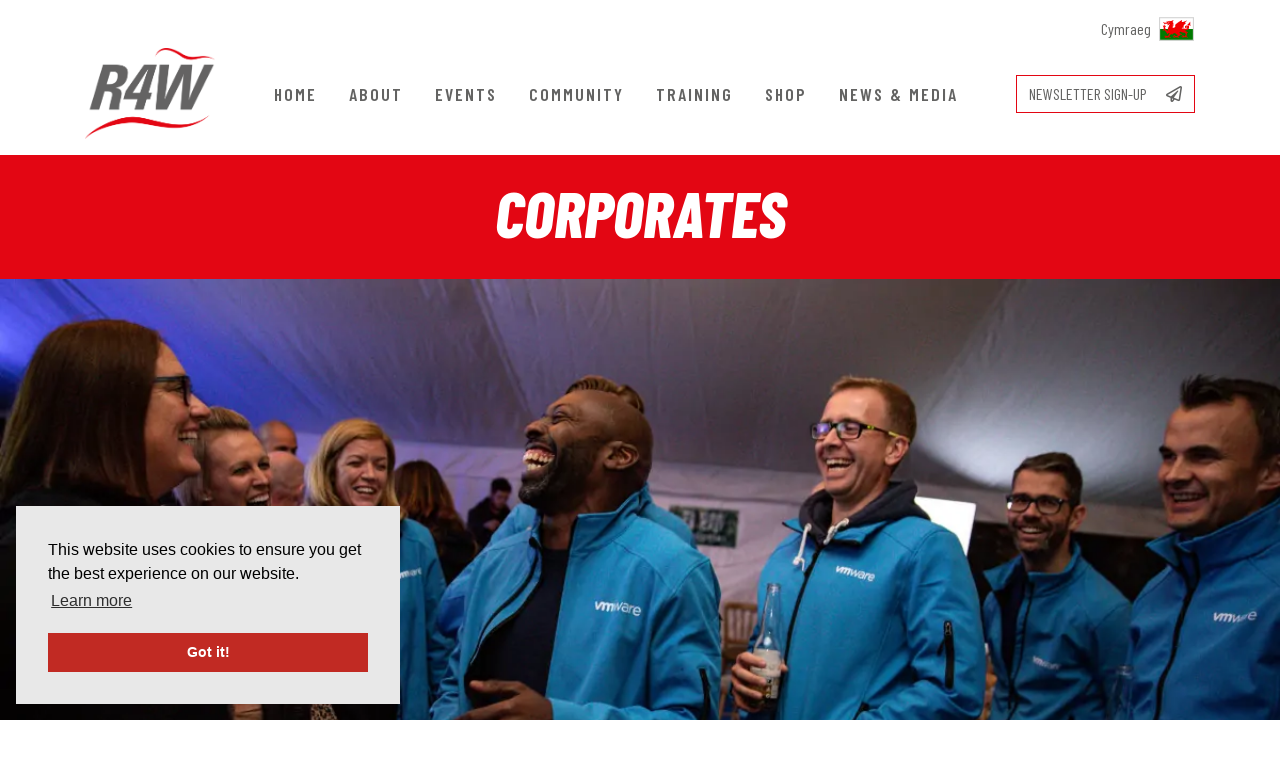

--- FILE ---
content_type: text/html; charset=UTF-8
request_url: https://www.run4wales.org/events/corporates/
body_size: 7288
content:

<!doctype html>
<html lang="en-US" prefix="og: http://ogp.me/ns#">
  <head>
  <meta charset="utf-8">
  <meta http-equiv="x-ua-compatible" content="ie=edge">
  <meta name="viewport" content="width=device-width, initial-scale=1, shrink-to-fit=no">
  <link rel="alternate" hreflang="en" href="https://www.run4wales.org/events/corporates/" />
<link rel="alternate" hreflang="cy" href="https://www.run4wales.org/cy/ein-digwyddiadau/corfforaethol/" />
<link rel="alternate" hreflang="x-default" href="https://www.run4wales.org/events/corporates/" />

<!-- Search Engine Optimization by Rank Math - https://s.rankmath.com/home -->
<title>Corporates - Run 4 Wales (R4W)</title>
<meta name="description" content="Movement and exercise improve productivity in the workplace both in the office and home working environments, whilst working together towards a shared"/>
<meta name="robots" content="index, follow, max-snippet:-1, max-video-preview:-1, max-image-preview:large"/>
<link rel="canonical" href="https://www.run4wales.org/events/corporates/" />
<meta property="og:locale" content="en_US">
<meta property="og:type" content="article">
<meta property="og:title" content="Corporates - Run 4 Wales (R4W)">
<meta property="og:description" content="Movement and exercise improve productivity in the workplace both in the office and home working environments, whilst working together towards a shared">
<meta property="og:url" content="https://www.run4wales.org/events/corporates/">
<meta property="og:site_name" content="Run 4 Wales (R4W)">
<meta property="og:updated_time" content="2026-01-09T17:33:48+00:00">
<meta property="og:image" content="https://www.run4wales.org/app/uploads/2021/01/1-DMC-Fri-64.jpg">
<meta property="og:image:secure_url" content="https://www.run4wales.org/app/uploads/2021/01/1-DMC-Fri-64.jpg">
<meta property="og:image:width" content="1200">
<meta property="og:image:height" content="737">
<meta property="og:image:alt" content="Corporates">
<meta property="og:image:type" content="image/jpeg">
<meta name="twitter:card" content="summary_large_image">
<meta name="twitter:title" content="Corporates - Run 4 Wales (R4W)">
<meta name="twitter:description" content="Movement and exercise improve productivity in the workplace both in the office and home working environments, whilst working together towards a shared">
<meta name="twitter:image" content="https://www.run4wales.org/app/uploads/2021/01/1-DMC-Fri-64.jpg">
<script type="application/ld+json" class="rank-math-schema">{
    "@context": "https://schema.org",
    "@graph": [
        {
            "@type": [
                "Person",
                "Organization"
            ],
            "@id": "https://www.run4wales.org/#person",
            "name": "Run 4 Wales Corporate",
            "logo": {
                "@type": "ImageObject",
                "url": false
            },
            "image": {
                "@type": "ImageObject",
                "url": false
            }
        },
        {
            "@type": "WebSite",
            "@id": "https://www.run4wales.org/#website",
            "url": "https://www.run4wales.org",
            "name": "Run 4 Wales Corporate",
            "publisher": {
                "@id": "https://www.run4wales.org/#person"
            },
            "inLanguage": "en-US",
            "potentialAction": {
                "@type": "SearchAction",
                "target": "https://www.run4wales.org/?s={search_term_string}",
                "query-input": "required name=search_term_string"
            }
        },
        {
            "@type": "ImageObject",
            "@id": "https://www.run4wales.org/events/corporates/#primaryImage",
            "url": "https://www.run4wales.org/app/uploads/2021/01/1-DMC-Fri-64.jpg",
            "width": 1200,
            "height": 737
        },
        {
            "@type": "WebPage",
            "@id": "https://www.run4wales.org/events/corporates/#webpage",
            "url": "https://www.run4wales.org/events/corporates/",
            "name": "Corporates - Run 4 Wales (R4W)",
            "datePublished": "2021-01-27T17:31:33+00:00",
            "dateModified": "2026-01-09T17:33:48+00:00",
            "isPartOf": {
                "@id": "https://www.run4wales.org/#website"
            },
            "primaryImageOfPage": {
                "@id": "https://www.run4wales.org/events/corporates/#primaryImage"
            },
            "inLanguage": "en-US"
        },
        {
            "@type": "Article",
            "headline": "Corporates - Run 4 Wales (R4W)",
            "datePublished": "2021-01-27T17:31:33+00:00",
            "dateModified": "2026-01-09T17:33:48+00:00",
            "author": {
                "@type": "Person",
                "name": "lee.treadwell@run4wales.org"
            },
            "publisher": {
                "@id": "https://www.run4wales.org/#person"
            },
            "description": "Movement and exercise improve productivity in the workplace both in the office and home working environments, whilst working together towards a shared",
            "@id": "https://www.run4wales.org/events/corporates/#richSnippet",
            "isPartOf": {
                "@id": "https://www.run4wales.org/events/corporates/#webpage"
            },
            "image": {
                "@id": "https://www.run4wales.org/events/corporates/#primaryImage"
            },
            "inLanguage": "en-US",
            "mainEntityOfPage": {
                "@id": "https://www.run4wales.org/events/corporates/#webpage"
            }
        }
    ]
}</script>
<!-- /Rank Math WordPress SEO plugin -->

<link rel='dns-prefetch' href='//s.w.org' />
		<script type="text/javascript">
			window._wpemojiSettings = {"baseUrl":"https:\/\/s.w.org\/images\/core\/emoji\/13.0.0\/72x72\/","ext":".png","svgUrl":"https:\/\/s.w.org\/images\/core\/emoji\/13.0.0\/svg\/","svgExt":".svg","source":{"concatemoji":"https:\/\/www.run4wales.org\/wp\/wp-includes\/js\/wp-emoji-release.min.js?ver=5.5.3"}};
			!function(e,a,t){var r,n,o,i,p=a.createElement("canvas"),s=p.getContext&&p.getContext("2d");function c(e,t){var a=String.fromCharCode;s.clearRect(0,0,p.width,p.height),s.fillText(a.apply(this,e),0,0);var r=p.toDataURL();return s.clearRect(0,0,p.width,p.height),s.fillText(a.apply(this,t),0,0),r===p.toDataURL()}function l(e){if(!s||!s.fillText)return!1;switch(s.textBaseline="top",s.font="600 32px Arial",e){case"flag":return!c([127987,65039,8205,9895,65039],[127987,65039,8203,9895,65039])&&(!c([55356,56826,55356,56819],[55356,56826,8203,55356,56819])&&!c([55356,57332,56128,56423,56128,56418,56128,56421,56128,56430,56128,56423,56128,56447],[55356,57332,8203,56128,56423,8203,56128,56418,8203,56128,56421,8203,56128,56430,8203,56128,56423,8203,56128,56447]));case"emoji":return!c([55357,56424,8205,55356,57212],[55357,56424,8203,55356,57212])}return!1}function d(e){var t=a.createElement("script");t.src=e,t.defer=t.type="text/javascript",a.getElementsByTagName("head")[0].appendChild(t)}for(i=Array("flag","emoji"),t.supports={everything:!0,everythingExceptFlag:!0},o=0;o<i.length;o++)t.supports[i[o]]=l(i[o]),t.supports.everything=t.supports.everything&&t.supports[i[o]],"flag"!==i[o]&&(t.supports.everythingExceptFlag=t.supports.everythingExceptFlag&&t.supports[i[o]]);t.supports.everythingExceptFlag=t.supports.everythingExceptFlag&&!t.supports.flag,t.DOMReady=!1,t.readyCallback=function(){t.DOMReady=!0},t.supports.everything||(n=function(){t.readyCallback()},a.addEventListener?(a.addEventListener("DOMContentLoaded",n,!1),e.addEventListener("load",n,!1)):(e.attachEvent("onload",n),a.attachEvent("onreadystatechange",function(){"complete"===a.readyState&&t.readyCallback()})),(r=t.source||{}).concatemoji?d(r.concatemoji):r.wpemoji&&r.twemoji&&(d(r.twemoji),d(r.wpemoji)))}(window,document,window._wpemojiSettings);
		</script>
		<style type="text/css">
img.wp-smiley,
img.emoji {
	display: inline !important;
	border: none !important;
	box-shadow: none !important;
	height: 1em !important;
	width: 1em !important;
	margin: 0 .07em !important;
	vertical-align: -0.1em !important;
	background: none !important;
	padding: 0 !important;
}
</style>
	<link rel='stylesheet' id='wp-block-library-css'  href='https://www.run4wales.org/wp/wp-includes/css/dist/block-library/style.min.css?ver=5.5.3' type='text/css' media='all' />
<link rel='stylesheet' id='widgetopts-styles-css'  href='https://www.run4wales.org/app/mu-plugins/widget-options/assets/css/widget-options.css' type='text/css' media='all' />
<link rel='stylesheet' id='wpml-legacy-horizontal-list-0-css'  href='//www.run4wales.org/app/plugins/sitepress-multilingual-cms/templates/language-switchers/legacy-list-horizontal/style.min.css?ver=1' type='text/css' media='all' />
<link rel='stylesheet' id='cms-navigation-style-base-css'  href='https://www.run4wales.org/app/plugins/wpml-cms-nav/res/css/cms-navigation-base.css?ver=1.5.2' type='text/css' media='screen' />
<link rel='stylesheet' id='cms-navigation-style-css'  href='https://www.run4wales.org/app/plugins/wpml-cms-nav/res/css/cms-navigation.css?ver=1.5.2' type='text/css' media='screen' />
<link rel='stylesheet' id='af-form-style-css'  href='https://www.run4wales.org/app/mu-plugins/advanced-forms/assets/dist/css/form.css?ver=5.5.3' type='text/css' media='all' />
<link rel='stylesheet' id='sage/main.css-css'  href='https://www.run4wales.org/app/themes/corporate/dist/styles/main_4badce17.css' type='text/css' media='all' />
<script type='text/javascript' src='https://www.run4wales.org/wp/wp-includes/js/jquery/jquery.js?ver=1.12.4-wp' id='jquery-core-js'></script>
<link rel="https://api.w.org/" href="https://www.run4wales.org/wp-json/" /><link rel="alternate" type="application/json" href="https://www.run4wales.org/wp-json/wp/v2/pages/3345" /><link rel="EditURI" type="application/rsd+xml" title="RSD" href="https://www.run4wales.org/wp/xmlrpc.php?rsd" />
<link rel="wlwmanifest" type="application/wlwmanifest+xml" href="https://www.run4wales.org/wp/wp-includes/wlwmanifest.xml" /> 
<meta name="generator" content="WordPress 5.5.3" />
<link rel='shortlink' href='https://www.run4wales.org/?p=3345' />
<link rel="alternate" type="application/json+oembed" href="https://www.run4wales.org/wp-json/oembed/1.0/embed?url=https%3A%2F%2Fwww.run4wales.org%2Fevents%2Fcorporates%2F" />
<link rel="alternate" type="text/xml+oembed" href="https://www.run4wales.org/wp-json/oembed/1.0/embed?url=https%3A%2F%2Fwww.run4wales.org%2Fevents%2Fcorporates%2F&#038;format=xml" />
<meta name="generator" content="WPML ver:4.5.8 stt:1,11;" />
<script type="text/javascript">
            var ajaxurl = "https://www.run4wales.org/wp/wp-admin/admin-ajax.php";
        </script>		<style type="text/css" id="wp-custom-css">
			.wp-block-media-text__media img {
	height: auto;
}


.glide__track {
  position: relative;
  z-index: 100;
}

.gallery .images figure img {
	object-fit: cover;
	object-position: center;
}

section.benefits .icon {
	margin-bottom: 0.5rem;
}

section.benefits .icon h3 {
	margin-bottom: 0;
}

section.benefits .icon img {
	height: 50px;
  width: 50px;
}

.wp-block-media-text.icon img {
	height: auto;
	max-width: 70px;
	max-height: 70px;
}

section #accordion #heading-0 button {
	z-index: 999999;
}

@media screen and (max-width: 991px) {
	section.season-tickets .event-logos img {
		max-height: auto;
    width: 50%;
	}
}		</style>
		  <meta name="theme-color" content="#c12a23">
  <link href="https://fonts.googleapis.com/css2?family=Barlow+Condensed:ital,wght@0,100;0,200;0,300;0,400;0,500;0,600;0,700;0,800;0,900;1,100;1,200;1,300;1,400;1,500;1,600;1,700;1,800;1,900&display=swap" rel="stylesheet"> 
  <!-- Global site tag (gtag.js) - Google Analytics -->
<script async src="https://www.googletagmanager.com/gtag/js?id=G-H7M8006JDV"></script>
<script>
  window.dataLayer = window.dataLayer || [];
  function gtag(){dataLayer.push(arguments);}
  gtag('js', new Date());

  gtag('config', 'G-H7M8006JDV');
</script>
</head>
  <!-- Global site tag (gtag.js) - Google Analytics -->
<script async src="https://www.googletagmanager.com/gtag/js?id=G-H7M8006JDV"></script>
<script>
  window.dataLayer = window.dataLayer || [];
  function gtag(){dataLayer.push(arguments);}
  gtag('js', new Date());

  gtag('config', 'G-H7M8006JDV');
</script>
  <body class="page-template-default page page-id-3345 page-child parent-pageid-18 corporates app-data index-data singular-data page-data page-3345-data page-corporates-data">
    
        <header class="banner">
  <div class="container">
    <div class="lang">
      
<div class="wpml-ls-statics-footer wpml-ls wpml-ls-legacy-list-horizontal">
	<ul><li class="wpml-ls-slot-footer wpml-ls-item wpml-ls-item-cy wpml-ls-first-item wpml-ls-last-item wpml-ls-item-legacy-list-horizontal">
				<a href="https://www.run4wales.org/cy/ein-digwyddiadau/corfforaethol/" class="wpml-ls-link">
                                                        <img
            class="wpml-ls-flag"
            src="https://www.run4wales.org/app/uploads/flags/cymraeg.svg"
            alt=""
            width=18            height=12    /><span class="wpml-ls-native" lang="cy">Cymraeg</span></a>
			</li></ul>
</div>
            <button class="hamburger hamburger--squeeze" type="button">
    <span class="hamburger-box">
        <span class="hamburger-inner"></span>
    </span>
</button>
    </div>
    <div class="inner">
                <a class="brand" href="https://www.run4wales.org/">
          <img class="brand" alt="Run 4 Wales" src="https://www.run4wales.org/app/themes/corporate/dist/images/R4W_red-grey_be6a601b.png">
        </a>
        

      <nav class="nav-primary">
                <div class="menu-primary-navigation-container"><ul id="menu-primary-navigation" class="nav"><li id="menu-item-17" class="menu-item menu-item-type-post_type menu-item-object-page menu-item-home menu-item-17"><a href="https://www.run4wales.org/">Home</a></li>
<li id="menu-item-964" class="menu-item menu-item-type-custom menu-item-object-custom menu-item-has-children menu-item-964"><a href="#">About</a>
<ul class="sub-menu">
	<li id="menu-item-279" class="menu-item menu-item-type-post_type menu-item-object-page menu-item-279"><a href="https://www.run4wales.org/about-us/our-story/">Our Story</a></li>
	<li id="menu-item-278" class="menu-item menu-item-type-post_type menu-item-object-page menu-item-278"><a href="https://www.run4wales.org/about-us/our-values/">Our Values</a></li>
	<li id="menu-item-8609" class="menu-item menu-item-type-post_type menu-item-object-page menu-item-8609"><a href="https://www.run4wales.org/the-r4w-way/">The R4W Way</a></li>
	<li id="menu-item-281" class="menu-item menu-item-type-post_type menu-item-object-page menu-item-281"><a href="https://www.run4wales.org/about-us/our-partners/">Partnership Opportunities</a></li>
	<li id="menu-item-280" class="menu-item menu-item-type-post_type menu-item-object-page menu-item-280"><a href="https://www.run4wales.org/about-us/delivering-in-partnership/">Advisory Services</a></li>
	<li id="menu-item-282" class="menu-item menu-item-type-post_type menu-item-object-page menu-item-282"><a href="https://www.run4wales.org/about-us/meet-the-team/">Meet The Team</a></li>
	<li id="menu-item-283" class="menu-item menu-item-type-post_type menu-item-object-page menu-item-283"><a href="https://www.run4wales.org/about-us/working-here/">Working Here</a></li>
</ul>
</li>
<li id="menu-item-953" class="menu-item menu-item-type-custom menu-item-object-custom menu-item-has-children menu-item-953"><a href="#">Events</a>
<ul class="sub-menu">
	<li id="menu-item-28" class="menu-item menu-item-type-post_type menu-item-object-page current-page-ancestor current-page-parent menu-item-28"><a href="https://www.run4wales.org/events/">Our Events</a></li>
	<li id="menu-item-6042" class="menu-item menu-item-type-post_type menu-item-object-page menu-item-6042"><a href="https://www.run4wales.org/events/family-events/">Family Events</a></li>
	<li id="menu-item-10721" class="menu-item menu-item-type-post_type menu-item-object-page menu-item-10721"><a href="https://www.run4wales.org/events/10k-series/">R4W 10K Series</a></li>
	<li id="menu-item-13759" class="menu-item menu-item-type-custom menu-item-object-custom menu-item-13759"><a href="https://alwaysaimhighevents.com/events">Always Aim High Events</a></li>
	<li id="menu-item-9048" class="menu-item menu-item-type-post_type menu-item-object-page menu-item-9048"><a href="https://www.run4wales.org/team-challenges/">Business Challenges</a></li>
	<li id="menu-item-8920" class="menu-item menu-item-type-post_type menu-item-object-page menu-item-8920"><a href="https://www.run4wales.org/disability-entry-and-accessibility/">Disability Entry and Accessibility</a></li>
	<li id="menu-item-277" class="menu-item menu-item-type-post_type menu-item-object-page menu-item-277"><a href="https://www.run4wales.org/events/delivering-on-the-world-stage/">Delivering on the World Stage</a></li>
</ul>
</li>
<li id="menu-item-965" class="menu-item menu-item-type-custom menu-item-object-custom current-menu-ancestor current-menu-parent menu-item-has-children menu-item-965"><a href="#">Community</a>
<ul class="sub-menu">
	<li id="menu-item-285" class="menu-item menu-item-type-post_type menu-item-object-page menu-item-285"><a href="https://www.run4wales.org/community/r4w-charitable-foundation/">R4W Charitable Foundation</a></li>
	<li id="menu-item-6043" class="menu-item menu-item-type-post_type menu-item-object-page menu-item-6043"><a href="https://www.run4wales.org/community/nextgen/">R4W Next Gen</a></li>
	<li id="menu-item-3751" class="menu-item menu-item-type-post_type menu-item-object-page current-menu-item page_item page-item-3345 current_page_item menu-item-3751"><a href="https://www.run4wales.org/events/corporates/" aria-current="page">Corporates</a></li>
	<li id="menu-item-733" class="menu-item menu-item-type-post_type menu-item-object-page menu-item-733"><a href="https://www.run4wales.org/community/elite-athlete-programme/">Elite Athletes</a></li>
	<li id="menu-item-290" class="menu-item menu-item-type-post_type menu-item-object-page menu-item-290"><a href="https://www.run4wales.org/community/sustainability/">Sustainability</a></li>
	<li id="menu-item-289" class="menu-item menu-item-type-post_type menu-item-object-page menu-item-289"><a href="https://www.run4wales.org/community/welsh-language/">Welsh Language</a></li>
	<li id="menu-item-287" class="menu-item menu-item-type-post_type menu-item-object-page menu-item-287"><a href="https://www.run4wales.org/community/charity-programme/">Charity</a></li>
	<li id="menu-item-286" class="menu-item menu-item-type-post_type menu-item-object-page menu-item-286"><a href="https://www.run4wales.org/community/volunteering/">Join the R4W Race Volunteer Team</a></li>
	<li id="menu-item-8587" class="menu-item menu-item-type-post_type menu-item-object-page menu-item-8587"><a href="https://www.run4wales.org/group-volunteering/">Volunteer With Your Group</a></li>
	<li id="menu-item-8268" class="menu-item menu-item-type-post_type menu-item-object-page menu-item-8268"><a href="https://www.run4wales.org/corporate-volunteering/">Volunteer With Your Company</a></li>
</ul>
</li>
<li id="menu-item-966" class="menu-item menu-item-type-custom menu-item-object-custom menu-item-has-children menu-item-966"><a href="#">Training</a>
<ul class="sub-menu">
	<li id="menu-item-292" class="menu-item menu-item-type-post_type menu-item-object-page menu-item-292"><a href="https://www.run4wales.org/training/train-prepare/">Training Tips</a></li>
	<li id="menu-item-9990" class="menu-item menu-item-type-custom menu-item-object-custom menu-item-9990"><a href="https://coopah.com/event/train-for-run-4-wales-events/">Training Plans</a></li>
	<li id="menu-item-293" class="menu-item menu-item-type-post_type menu-item-object-page menu-item-293"><a href="https://www.run4wales.org/training/wellbeing/">Wellbeing</a></li>
	<li id="menu-item-3017" class="menu-item menu-item-type-post_type menu-item-object-page menu-item-3017"><a href="https://www.run4wales.org/training/train-prepare/medical-safety-advice/">Health &#038; Safety</a></li>
	<li id="menu-item-295" class="menu-item menu-item-type-post_type menu-item-object-page menu-item-295"><a href="https://www.run4wales.org/training/find-a-running-club/">Find A Running Club</a></li>
</ul>
</li>
<li id="menu-item-2232" class="menu-item menu-item-type-post_type menu-item-object-page menu-item-2232"><a href="https://www.run4wales.org/training/shop/">Shop</a></li>
<li id="menu-item-967" class="menu-item menu-item-type-custom menu-item-object-custom menu-item-has-children menu-item-967"><a href="#">News &#038; Media</a>
<ul class="sub-menu">
	<li id="menu-item-297" class="menu-item menu-item-type-post_type menu-item-object-page menu-item-297"><a href="https://www.run4wales.org/news-media/latest-news/">Latest News</a></li>
	<li id="menu-item-298" class="menu-item menu-item-type-post_type menu-item-object-page menu-item-298"><a href="https://www.run4wales.org/news-media/photos/">Latest Photos</a></li>
	<li id="menu-item-299" class="menu-item menu-item-type-post_type menu-item-object-page menu-item-299"><a href="https://www.run4wales.org/news-media/videos/">Latest Videos</a></li>
	<li id="menu-item-301" class="menu-item menu-item-type-post_type menu-item-object-page menu-item-301"><a href="https://www.run4wales.org/news-media/race-results/">Race Results</a></li>
	<li id="menu-item-2253" class="menu-item menu-item-type-custom menu-item-object-custom menu-item-2253"><a href="https://confirmsubscription.com/h/i/674C70573CFFAD3C">R4W Newsletter</a></li>
	<li id="menu-item-302" class="menu-item menu-item-type-post_type menu-item-object-page menu-item-302"><a href="https://www.run4wales.org/news-media/contact-us/">Contact Us</a></li>
</ul>
</li>
</ul></div>
              </nav>
            <a class="btn btn-outline-primary btn-text-grey" 
    target="_blank" 
    rel="noreferrer noopener" 
    href="https://confirmsubscription.com/h/i/674C70573CFFAD3C">Newsletter sign-up <i class="far fa-paper-plane pl-3"></i>
</a>    </div>
  </div>
</header><header class="page">
    <div class="container">
        <h1 class="text-center">Corporates</h1>
    </div>
</header>


        
    <header class="cover  mb-5" style="background-position: top !important; background:url(https://www.run4wales.org/app/webp-express/webp-images/doc-root/app/uploads/2021/01/1-DMC-Fri-64.jpg.webp);"></header>
    <div class="wrap container" role="document">
      <div class="content">
        <main class="main">
                 <h2>Raise money, morale, or your company profile!</h2>



<p>Movement and exercise improve productivity in the workplace both in the office and home working environments, whilst working together towards a shared challenge or goal can improve team cohesion and foster leadership ability. At R4W, we provide a number of opportunities for organisations looking to take advantage of these benefits whilst providing team-building, charity fundraising or CSR activities for their employees.</p>



<p>Our<strong> <a href="https://run4wales.org/events/" class="rank-math-link">live events</a></strong> each involve a <strong><a href="https://confirmsubscription.com/h/i/BD8F6AC2DF0B7450" class="rank-math-link" target="_blank" rel="noopener">business challenge element</a></strong>; where teams battle it out to be the fastest in the race. For an adventure race weekend dedicated to management development and senior-level networking, check out the <strong><a href="https://run4wales.org/event/management-challenge/" class="rank-math-link">Dell Technologies Management Challenge</a></strong>, or if you had something else in mind, get in touch to talk to us about a <strong><a href="https://www.run4wales.org/boost-your-teams-wellbeing-with-our-corporate-packages/" class="rank-math-link">bespoke event</a></strong> for your organisation.</p>



<div style="height:20px" aria-hidden="true" class="wp-block-spacer"></div>



<h4>Browse our range of offerings for corporates by clicking below, or <strong><a href="mailto:hattie.jardine@run4wales.org" class="rank-math-link">get in touch</a></strong> to find out more.</h4>



<div style="height:20px" aria-hidden="true" class="wp-block-spacer"></div>



<div class="wp-block-columns">
<div class="wp-block-column">
<div class="wp-block-image"><figure class="aligncenter size-large"><a href="https://www.cardiffhalfmarathon.co.uk/take-part/team-challenge/" target="_blank" rel="noopener"><img loading="lazy" width="600" height="500" src="https://www.run4wales.org/app/webp-express/webp-images/doc-root/app/uploads/2024/10/2024-Event-Logos.png.webp" alt="" class="wp-image-12391" srcset="https://www.run4wales.org/app/webp-express/webp-images/doc-root/app/uploads/2024/10/2024-Event-Logos.png.webp 600w,  https://www.run4wales.org/app/webp-express/webp-images/doc-root/app/uploads/2024/10/2024-Event-Logos-300x250.png.webp 300w" sizes="(max-width: 600px) 100vw, 600px" /></a></figure></div>
</div>



<div class="wp-block-column">
<div class="wp-block-image"><figure class="aligncenter size-large"><a href="https://barryisland10k.co.uk/team-challenge/" target="_blank" rel="noopener"><img loading="lazy" width="600" height="500" src="https://www.run4wales.org/app/webp-express/webp-images/doc-root/app/uploads/2025/02/Event-Logos-Social-Media-Icons-3.png.webp" alt="" class="wp-image-12989" srcset="https://www.run4wales.org/app/webp-express/webp-images/doc-root/app/uploads/2025/02/Event-Logos-Social-Media-Icons-3.png.webp 600w,  https://www.run4wales.org/app/webp-express/webp-images/doc-root/app/uploads/2025/02/Event-Logos-Social-Media-Icons-3-300x250.png.webp 300w" sizes="(max-width: 600px) 100vw, 600px" /></a></figure></div>
</div>



<div class="wp-block-column">
<div class="wp-block-image"><figure class="aligncenter size-large"><a href="https://www.porthcawl10k.co.uk/team-challenge/" target="_blank" rel="noopener"><img loading="lazy" width="600" height="500" src="https://www.run4wales.org/app/webp-express/webp-images/doc-root/app/uploads/2025/02/P10-Icon.png.webp" alt="" class="wp-image-13192" srcset="https://www.run4wales.org/app/webp-express/webp-images/doc-root/app/uploads/2025/02/P10-Icon.png.webp 600w,  https://www.run4wales.org/app/webp-express/webp-images/doc-root/app/uploads/2025/02/P10-Icon-300x250.png.webp 300w" sizes="(max-width: 600px) 100vw, 600px" /></a></figure></div>
</div>



<div class="wp-block-column">
<div class="wp-block-image"><figure class="aligncenter size-large"><a href="https://newportwalesmarathon.co.uk/team-challenge/" target="_blank" rel="noopener"><img loading="lazy" width="600" height="500" src="https://www.run4wales.org/app/webp-express/webp-images/doc-root/app/uploads/2024/03/CHM-1.png.webp" alt="" class="wp-image-11352" srcset="https://www.run4wales.org/app/webp-express/webp-images/doc-root/app/uploads/2024/03/CHM-1.png.webp 600w,  https://www.run4wales.org/app/webp-express/webp-images/doc-root/app/uploads/2024/03/CHM-1-300x250.png.webp 300w" sizes="(max-width: 600px) 100vw, 600px" /></a></figure></div>
</div>
</div>



<div class="wp-block-columns">
<div class="wp-block-column">
<div class="wp-block-image"><figure class="aligncenter size-large"><a href="https://www.cardiff10k.cymru/team-challenge/" target="_blank" rel="noopener"><img loading="lazy" width="600" height="500" src="https://www.run4wales.org/app/webp-express/webp-images/doc-root/app/uploads/2026/01/cdf10-1.png.webp" alt="" class="wp-image-15167" srcset="https://www.run4wales.org/app/webp-express/webp-images/doc-root/app/uploads/2026/01/cdf10-1.png.webp 600w,  https://www.run4wales.org/app/webp-express/webp-images/doc-root/app/uploads/2026/01/cdf10-1-300x250.png.webp 300w" sizes="(max-width: 600px) 100vw, 600px" /></a></figure></div>
</div>



<div class="wp-block-column">
<div class="wp-block-image"><figure class="aligncenter size-large"><a href="https://www.rabbitrun.wales/business-challenge/" target="_blank" rel="noopener"><img loading="lazy" width="600" height="500" src="https://www.run4wales.org/app/webp-express/webp-images/doc-root/app/uploads/2025/01/Event-Logos-Social-Media-Icons-2.png.webp" alt="" class="wp-image-12901" srcset="https://www.run4wales.org/app/webp-express/webp-images/doc-root/app/uploads/2025/01/Event-Logos-Social-Media-Icons-2.png.webp 600w,  https://www.run4wales.org/app/webp-express/webp-images/doc-root/app/uploads/2025/01/Event-Logos-Social-Media-Icons-2-300x250.png.webp 300w" sizes="(max-width: 600px) 100vw, 600px" /></a></figure></div>
</div>



<div class="wp-block-column">
<div class="wp-block-image"><figure class="aligncenter size-large is-resized"><a href="https://run4wales.org/event/management-challenge/"><img loading="lazy" src="https://run4wales.org/app/uploads/2021/01/5-1.png" alt="" class="wp-image-3372" width="940" height="788" srcset="https://www.run4wales.org/app/webp-express/webp-images/doc-root/app/uploads/2021/01/5-1.png.webp 940w,  https://www.run4wales.org/app/webp-express/webp-images/doc-root/app/uploads/2021/01/5-1-300x251.png.webp 300w,  https://www.run4wales.org/app/webp-express/webp-images/doc-root/app/uploads/2021/01/5-1-768x644.png.webp 768w" sizes="(max-width: 940px) 100vw, 940px" /></a></figure></div>
</div>



<div class="wp-block-column">
<div class="wp-block-image"><figure class="aligncenter size-large is-resized"><a href="https://www.run4wales.org/boost-your-teams-wellbeing-with-our-corporate-packages/"><img loading="lazy" src="https://run4wales.org/app/uploads/2021/03/17.png" alt="" class="wp-image-4574" width="940" height="788" srcset="https://www.run4wales.org/app/webp-express/webp-images/doc-root/app/uploads/2021/03/17.png.webp 940w,  https://www.run4wales.org/app/webp-express/webp-images/doc-root/app/uploads/2021/03/17-300x251.png.webp 300w,  https://www.run4wales.org/app/webp-express/webp-images/doc-root/app/uploads/2021/03/17-768x644.png.webp 768w" sizes="(max-width: 940px) 100vw, 940px" /></a></figure></div>
</div>
</div>



<div class="wp-block-buttons">
<div class="wp-block-button"><a class="wp-block-button__link" href="https://confirmsubscription.com/h/i/0B49366E94C78E75" target="_blank" rel="noopener">Join Our Corporate Mailing List &amp; Receive Event Updates</a></div>



<div class="wp-block-button is-style-fill"><a class="wp-block-button__link" href="https://run4wales.org/about-us/our-partners/">Partnership Opportunities</a></div>
</div>



<div style="height:20px" aria-hidden="true" class="wp-block-spacer"></div>



<div style="height:20px" aria-hidden="true" class="wp-block-spacer"></div>



<h4>Business Challenge Packages</h4>



<p>Looking to enter a group of 5 or more people into a R4W event? Our <a href="https://www.run4wales.org/team-challenges/" class="rank-math-link">business challenges</a> are open to corporate teams who can compete to win prizes whilst taking advantage of discounted entry and other additional event experience benefits.</p>



<div class="wp-block-buttons">
<div class="wp-block-button"><a class="wp-block-button__link" href="https://confirmsubscription.com/h/i/BD8F6AC2DF0B7450" target="_blank" rel="noopener">Download Business Package Brochure</a></div>
</div>



<div style="height:20px" aria-hidden="true" class="wp-block-spacer"></div>



<h4>Corporate Volunteering</h4>



<p>Does your organisation offer paid volunteering days? There&#8217;s plenty of volunteering opportunities for corporate teams, large or small, at R4W events. Click <a href="https://www.run4wales.org/corporate-volunteering/" class="rank-math-link">here</a> for more. </p>
          </main>
              </div>
    </div>
        <footer class="content-info">
  <div class="container">
    <div class="inner">
      <img alt="Run 4 Wales" src="https://www.run4wales.org/app/themes/corporate/dist/images/R4W_white_11c993cf.png">
        <div>
                              <a class="btn btn-outline-white" 
    target="_blank" 
    rel="noreferrer noopener" 
    href="https://confirmsubscription.com/h/i/674C70573CFFAD3C">Newsletter sign-up <i class="far fa-paper-plane pl-3"></i>
</a>      </div>
    </div>
    <div class="site-by">
              <div class="menu-footer-navigation-container"><ul id="menu-footer-navigation" class="nav"><li id="menu-item-2751" class="menu-item menu-item-type-post_type menu-item-object-page menu-item-privacy-policy menu-item-2751"><a href="https://www.run4wales.org/privacy-policy/">Privacy Policy</a></li>
<li id="menu-item-2752" class="menu-item menu-item-type-post_type menu-item-object-page menu-item-2752"><a href="https://www.run4wales.org/news-media/contact-us/">Contact Us</a></li>
</ul></div>
            <a target="_blank" rel="noopener noreferrer" href="https://celfcreative.com">Website By Celf Creative</a>
    </div>
  </div>
</footer>
    <script type='text/javascript' src='https://www.run4wales.org/app/themes/corporate/dist/scripts/main_4badce17.js' id='sage/main.js-js'></script>
<script type='text/javascript' src='https://www.run4wales.org/wp/wp-includes/js/wp-embed.min.js?ver=5.5.3' id='wp-embed-js'></script>
    
  </body>
</html>

--- FILE ---
content_type: text/css
request_url: https://www.run4wales.org/app/mu-plugins/advanced-forms/assets/dist/css/form.css?ver=5.5.3
body_size: 540
content:
.af-form .hide-label .af-label{display:none}.af-submit{clear:both;padding:15px 12px}.af-field-include{border-collapse:collapse;border-spacing:0;width:100%}.af-field-include th{background-color:#fafafa;border:1px solid #ddd;padding:5px 10px;text-align:left}.af-field-include td{border:1px solid #ddd;padding:15px 20px}.af-field-include-repeater td{padding:5px 10px}.af-page-wrap{border:1px solid #eee;display:flex;margin:0 12px}.af-page-button{background:#f9f9f9;color:inherit;cursor:default;flex:1;height:50px;line-height:50px;text-align:center;border-right:1px solid #eee;position:relative;text-decoration:none}.af-page-button:hover{color:inherit}.af-page-button:last-child{border-right:none}.af-page-button.enabled{background:#fff;cursor:pointer}.af-page-button.current{color:#318cf3}.af-page-button:after,.af-page-button:before{box-sizing:border-box;content:'';position:absolute;top:0;height:50px;left:100%;border-left:15px solid #eee;border-bottom:25px solid transparent;border-top:25px solid transparent;z-index:1}.af-page-button:after{top:1px;height:48px;border-left:14px solid #f9f9f9;border-bottom:24px solid transparent;border-top:24px solid transparent}.af-page-button.enabled:after{border-left-color:#fff}.af-page-button:last-child:after,.af-page-button:last-child:before{content:none}.af-page-button .index{background:#ddd;border-radius:10px;color:#888;display:inline-block;font-size:12px;margin-right:10px;width:20px;height:20px;line-height:20px;vertical-align:middle}.af-page-button .title{vertical-align:middle;opacity:.5}.af-page-button.enabled .title{opacity:1}.acf-fields .acf-field-page+.acf-field{border-top:none}.af-next-button,.af-previous-button{margin-right:10px}.af-field-instructions{margin:0}.af-field-instructions.-placement-field{margin-top:5px}

--- FILE ---
content_type: image/svg+xml
request_url: https://www.run4wales.org/app/uploads/flags/cymraeg.svg
body_size: 2686
content:
<svg xmlns="http://www.w3.org/2000/svg" viewBox="0 0 31 21"><defs><style>.cls-1{fill:#fff;}.cls-2{fill:#007900;}.cls-3{fill:#f00000;}.cls-4{fill:none;stroke:#d3d3d3;stroke-miterlimit:10;}</style></defs><g id="Layer_2" data-name="Layer 2"><g id="Design"><rect class="cls-1" x="0.5" y="0.5" width="30" height="10"/><rect class="cls-2" x="0.5" y="10.5" width="30" height="10"/><path class="cls-3" d="M27.82,7.1a8,8,0,0,1-.16-1.46,10.43,10.43,0,0,1,.05-1.58l0-.09-.26.31a30.7,30.7,0,0,1-2.16,2.26c-.14.14-.3.28-.44.43L25,7a3.76,3.76,0,0,0,1.11,0l.11,0V7l-.1.16-.27.56A2.43,2.43,0,0,0,24,7.47a1.51,1.51,0,0,0-.85.58,1,1,0,0,0-.16.73,1.12,1.12,0,0,0,.41.78,1.6,1.6,0,0,0,1,.25,4.93,4.93,0,0,0,.94-.11.66.66,0,0,1-.35.42,2,2,0,0,1-.87.19,6.41,6.41,0,0,1-1.24-.07c-.16,0-.32-.1-.49-.14A9.07,9.07,0,0,0,20.1,10a1.48,1.48,0,0,1,.76-.68,1.92,1.92,0,0,1,1.22-.16l.1,0L22,8.89a1.51,1.51,0,0,1-.28-.84,1.88,1.88,0,0,1,.46-1.17,3.52,3.52,0,0,1,1.47-1l.25-.09v0a1.42,1.42,0,0,1-.69-.43.6.6,0,0,1-.05-.54,2.08,2.08,0,0,1,.48-.7,8.88,8.88,0,0,1,1.28-1.09l0-.08-.16.06L23,3.65c-.6.24-1.21.48-1.82.69l-.39.07a.72.72,0,0,1-.47-.26,1,1,0,0,1-.13-.65,2.74,2.74,0,0,1,.33-1l0-.09h0a35.76,35.76,0,0,0-5.09,3.35,4.67,4.67,0,0,0-.76.71,1.37,1.37,0,0,0-.31.72c0,.31,0,.63,0,.94a1.29,1.29,0,0,1-.35,1c-.24.07-.5.11-.74.16l-1.08.22A4.5,4.5,0,0,1,12,9.08l.25-.25a1.27,1.27,0,0,1,.47.06l-.08-.36a.87.87,0,0,0-.41-.27A.4.4,0,0,1,12,7.93l0-.27.21-.09a2.22,2.22,0,0,1,.74.32L13,7.81a1,1,0,0,0-.36-.7L12.29,7a.39.39,0,0,1-.14-.43l.23-.19c.25,0,.45.24.71.23a1,1,0,0,0-.26-.69c-.13-.15-.35-.15-.49-.27V5.48l.21-.1a1.77,1.77,0,0,1,.46,0l-.07-.21a1.45,1.45,0,0,0-.68-.39l-.15-.26L12,4.21l.18-.35.6-.41.15-.11v0l-.23,0c0-.25.06-.5.09-.75l0-.08-.19.19a1.4,1.4,0,0,1-.46.16l-.24.08a3.32,3.32,0,0,0-.69.24l-.27.21c-.65,0-1.29-.07-1.94-.09a1.28,1.28,0,0,0-.62.21.59.59,0,0,0-.24.37c-.41,0-.82,0-1.22.11a2.41,2.41,0,0,0-.93.36,2.22,2.22,0,0,0-.46.41l0,.09h.21a5.47,5.47,0,0,1,1.28,0A.58.58,0,0,1,7.36,5l.09.24.17,0,.2.11.07-.14.17.08,0-.18.16.07,0-.2.21.1V4.78A1.32,1.32,0,0,1,9.24,5l.17.19c-.51.09-1,.15-1.54.19H7.79a16.55,16.55,0,0,1-2.44,0l.48-.24,0-.06-.31-.07a4.63,4.63,0,0,1-1.65-.61l-.21-.15,0,.06a2.17,2.17,0,0,0,.24.54,5.17,5.17,0,0,0,.72.9,4.18,4.18,0,0,0,.65.53l.29.1v0c-.08-.14-.16-.27-.23-.41l2.18.1a1.79,1.79,0,0,0,.23.72.83.83,0,0,0,0,.44l.16.17L8,7.34c.1-.24.18-.48.28-.72l.16.31.07,0a1,1,0,0,1,.36-.58,1.32,1.32,0,0,1,.54-.24l.13.33a.76.76,0,0,0-.36.39.61.61,0,0,0,0,.44.81.81,0,0,0-.33.46l0,.33a1.1,1.1,0,0,0-.35.42A1,1,0,0,0,8.35,9a.53.53,0,0,0-.29.33,1.63,1.63,0,0,0-.06.79,1,1,0,0,0,0,1.45.62.62,0,0,0-.23.37L7.47,12a.74.74,0,0,0-.38-.22l-.23,0a.74.74,0,0,0-.65-.43A.63.63,0,0,0,6,10.89l-.24-.14a4.46,4.46,0,0,0-.19-1l-.18-.38,0-.33c.12-.18.38-.21.49-.41A1,1,0,0,0,6,8.12a1.19,1.19,0,0,0,.08-.41.41.41,0,0,0-.27-.39h0a.8.8,0,0,1-.2.63L5.4,8l-.16.19.09-.35V7.41l-.14-.24a1,1,0,0,0-.45-.46l-.36-.07,0,.09a.73.73,0,0,1,.32.62,2.45,2.45,0,0,0-.18.8l0,.39c-.09-.22-.17-.44-.27-.66l-.18-.23-.22-.19a.84.84,0,0,0-.72-.12v0l.22.11.22.33L3.54,8a.72.72,0,0,0,.13.37l.08.35a.87.87,0,0,0,.47.39c0,.5-.11,1-.16,1.5-.2.12-.25.36-.39.52s-.24.16-.26.3l.11.14-.18.33L3,12v.05a.64.64,0,0,0,.6,0l.27-.2.22-.1c.15-.17.1-.44.25-.62a1.16,1.16,0,0,0,.22-.39,5,5,0,0,0,.34.86,3.05,3.05,0,0,0,.94,1.11l.26.27a5.7,5.7,0,0,1,.8,1.08,2.71,2.71,0,0,1,.32,1.07l0,.25.1,0a2.89,2.89,0,0,0,.56-1.07,4.32,4.32,0,0,1,1.43-.17.53.53,0,0,0-.07.44l-.31.28,0,.38a.86.86,0,0,0-.34.39,1.48,1.48,0,0,0-.06.47l-.32.36a1.24,1.24,0,0,1-.71.4,1.84,1.84,0,0,1-.77-.13,1.65,1.65,0,0,0-.63-.26H5.92a.68.68,0,0,0-.54-.08.43.43,0,0,0-.26.35l0,.07.26-.13.24.12,0,.15.07.1-.13.15a1,1,0,0,0-.61.06.58.58,0,0,0-.29.39l0,0a.72.72,0,0,1,.51-.11,1.45,1.45,0,0,1,.45.13v.16a.54.54,0,0,0-.39.23,1.09,1.09,0,0,0-.16.49h.05a1,1,0,0,1,.52-.33l.18,0,.37.12a1.21,1.21,0,0,0,.68-.23l.2-.14A.68.68,0,0,1,7.56,18,1.59,1.59,0,0,0,8,18l.26-.11a.49.49,0,0,1,.38-.11.88.88,0,0,1,.46.23l.12.1a2,2,0,0,0,.41.1.57.57,0,0,0,.42-.1l.35-.06.26.17,0,0a.62.62,0,0,0-.12-.39.63.63,0,0,0-.45-.2l-.13-.1a4.14,4.14,0,0,1-.93-.18,3.06,3.06,0,0,1,.55-1.15c.23-.26.48-.5.73-.74a7.66,7.66,0,0,0,.72-.79,3.3,3.3,0,0,0,.41,1.08l.1.19a3.14,3.14,0,0,0,.25-.44A2.79,2.79,0,0,0,12,14.9a2.81,2.81,0,0,0,.58-.39.7.7,0,0,0,.53,0A2.81,2.81,0,0,0,14,14L14,14a.94.94,0,0,0,.62,0,.67.67,0,0,0,0,.57,1.23,1.23,0,0,0,.69.49.52.52,0,0,0,.28.38,2,2,0,0,0,.83.14.43.43,0,0,0,.33.25.49.49,0,0,0-.28.43l-.28.06-.21.29a1.86,1.86,0,0,0-.9.17H15a1.5,1.5,0,0,1-.84-.47l-.25-.22-.25-.13-.21.1a.63.63,0,0,0-.52,0,.47.47,0,0,0-.26.4h.08l.33-.14.21.1.06.18a1.85,1.85,0,0,0,.56.19.75.75,0,0,1,.45.37,1,1,0,0,1-.64-.06L13.45,17a.58.58,0,0,0-.53,0,.6.6,0,0,0-.56.14.61.61,0,0,0-.22.46l0,0c.14-.11.3-.27.5-.21l0,.12.43.25-.26.17a.53.53,0,0,0,0,.44l.06,0,.18-.2.4-.05.15.09.23-.15a2.15,2.15,0,0,1,.93-.25,1.67,1.67,0,0,1,.63,0l.2.08a1,1,0,0,1,.5-.12l.36.14c.16.08.29.2.45.27l.36,0,.3-.12a.52.52,0,0,1,.44.18l.09,0a.49.49,0,0,0-.16-.44,1.22,1.22,0,0,0-.49-.19l-.3-.16a4.67,4.67,0,0,1-.63-.07,4.57,4.57,0,0,0,2.75-2.06,5.73,5.73,0,0,0,.7.23,1.38,1.38,0,0,0,.39.13.9.9,0,0,0-.28-.76,1.17,1.17,0,0,0-.72-.25l-.94-.36-.12-.07a.82.82,0,0,1-.11-.77,1,1,0,0,1,.34-.35l.27-.32c.22,0,.38.19.59.22l.3.3a1.15,1.15,0,0,0,.72.16,1.27,1.27,0,0,0,1.12.15.94.94,0,0,0,.91.18h.12a.77.77,0,0,0,.57.11.94.94,0,0,0,.37.37l0,.27a1.24,1.24,0,0,0,.14.54.86.86,0,0,0,0,.61l-.27.3,0,.32,0,.08a1.18,1.18,0,0,1-.5.44.77.77,0,0,1-.54,0l-.35-.19-.27-.19-.43-.42L21,16.08l-.11.11a.78.78,0,0,0-.43,0,.4.4,0,0,0-.24.37l0,.05.16-.1.41,0v.19l.25.12-.39,0-.18.12a1,1,0,0,0-.43.26.53.53,0,0,0-.11.39l0,0,.19-.19.4-.05.05.07.86,0-.23.11-.15.2-.24.09a.78.78,0,0,0-.29.48l0,.09.36-.19a.93.93,0,0,1,.57-.06l.38-.25.24-.13a.89.89,0,0,1,.51-.05l.18.11a.64.64,0,0,0,.57,0,1.46,1.46,0,0,1,.53-.15,1,1,0,0,1,.59.12c.16.09.3.19.46.27l.2-.1a.61.61,0,0,1,.57.19l.1,0a.74.74,0,0,0-.51-.65l-.2-.12-.56-.21a1.35,1.35,0,0,1-.18-.41l.09-.22.07-.3a7.63,7.63,0,0,0,.23-1.65,3.32,3.32,0,0,0-.2-1.13,6.28,6.28,0,0,1,.52.38.71.71,0,0,0,.66.12l0-.09a1,1,0,0,0-.26-.37,4.28,4.28,0,0,0-.61-.44c-.65-.42-1.35-.78-2-1.16a5.47,5.47,0,0,0,1.54-.35,4.44,4.44,0,0,0,1.66-1,2.23,2.23,0,0,0,.59-1,1.86,1.86,0,0,0-.17-1.29c.15-.45.29-.91.44-1.36a2,2,0,0,0,.72.71l.36.16V7.85A3.1,3.1,0,0,1,27.82,7.1ZM25,9a1.27,1.27,0,0,1-.72.06.42.42,0,0,1-.34-.23L24,8.6a.79.79,0,0,1,.61-.16,1.25,1.25,0,0,1,.6.29Z"/><path class="cls-1" d="M8.43,4a1.84,1.84,0,0,1,.47-.07L9.11,4,9.53,4l.29,0a1.63,1.63,0,0,0,.49-.14l0,.05a1.74,1.74,0,0,1-.55.16l-.26,0a.58.58,0,0,1-.41.29A.46.46,0,0,1,8.67,4L8.45,4Z"/><rect class="cls-4" x="0.5" y="0.5" width="30" height="20"/></g></g></svg>